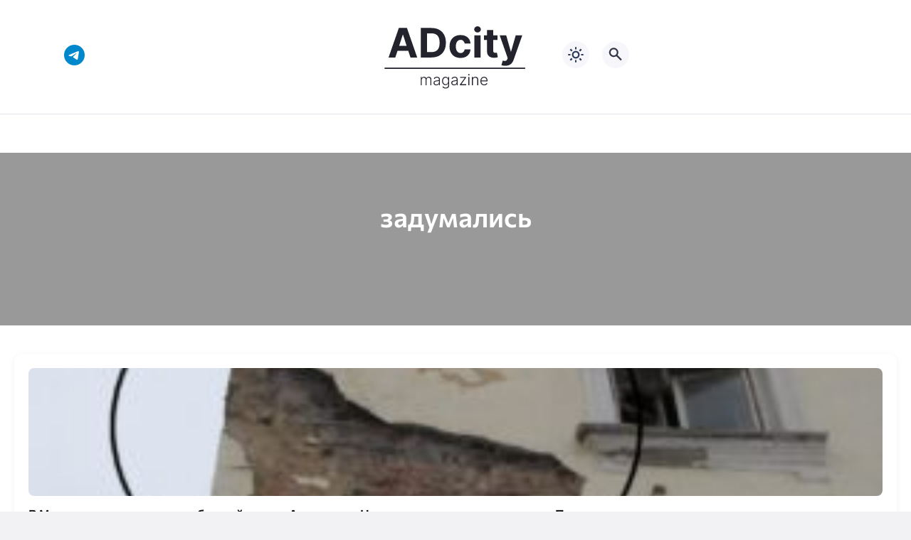

--- FILE ---
content_type: text/html; charset=UTF-8
request_url: https://adcitymag.ru/tag/%D0%B7%D0%B0%D0%B4%D1%83%D0%BC%D0%B0%D0%BB%D0%B8%D1%81%D1%8C/
body_size: 13062
content:
<!doctype html>
<html dir="ltr" lang="ru-RU" prefix="og: https://ogp.me/ns#">


<head>
<meta charset="UTF-8">
<meta http-equiv="X-UA-Compatible" content="IE=edge">
<meta name="viewport" content="width=device-width, initial-scale=1">
<meta name="theme-color" content="#1c59bc">

<script>
if (localStorage.theme) {
    document.documentElement.setAttribute("data-theme", localStorage.theme);
}
</script>

<title>задумались - Архитектурный журнал ADCity</title>

		
	<meta name="robots" content="max-image-preview:large" />
	<link rel="canonical" href="https://adcitymag.ru/tag/%d0%b7%d0%b0%d0%b4%d1%83%d0%bc%d0%b0%d0%bb%d0%b8%d1%81%d1%8c/" />
	<meta name="generator" content="All in One SEO (AIOSEO) 4.9.2" />
		<script type="application/ld+json" class="aioseo-schema">
			{"@context":"https:\/\/schema.org","@graph":[{"@type":"BreadcrumbList","@id":"https:\/\/adcitymag.ru\/tag\/%D0%B7%D0%B0%D0%B4%D1%83%D0%BC%D0%B0%D0%BB%D0%B8%D1%81%D1%8C\/#breadcrumblist","itemListElement":[{"@type":"ListItem","@id":"https:\/\/adcitymag.ru#listItem","position":1,"name":"Home","item":"https:\/\/adcitymag.ru","nextItem":{"@type":"ListItem","@id":"https:\/\/adcitymag.ru\/tag\/%d0%b7%d0%b0%d0%b4%d1%83%d0%bc%d0%b0%d0%bb%d0%b8%d1%81%d1%8c\/#listItem","name":"\u0437\u0430\u0434\u0443\u043c\u0430\u043b\u0438\u0441\u044c"}},{"@type":"ListItem","@id":"https:\/\/adcitymag.ru\/tag\/%d0%b7%d0%b0%d0%b4%d1%83%d0%bc%d0%b0%d0%bb%d0%b8%d1%81%d1%8c\/#listItem","position":2,"name":"\u0437\u0430\u0434\u0443\u043c\u0430\u043b\u0438\u0441\u044c","previousItem":{"@type":"ListItem","@id":"https:\/\/adcitymag.ru#listItem","name":"Home"}}]},{"@type":"CollectionPage","@id":"https:\/\/adcitymag.ru\/tag\/%D0%B7%D0%B0%D0%B4%D1%83%D0%BC%D0%B0%D0%BB%D0%B8%D1%81%D1%8C\/#collectionpage","url":"https:\/\/adcitymag.ru\/tag\/%D0%B7%D0%B0%D0%B4%D1%83%D0%BC%D0%B0%D0%BB%D0%B8%D1%81%D1%8C\/","name":"\u0437\u0430\u0434\u0443\u043c\u0430\u043b\u0438\u0441\u044c - \u0410\u0440\u0445\u0438\u0442\u0435\u043a\u0442\u0443\u0440\u043d\u044b\u0439 \u0436\u0443\u0440\u043d\u0430\u043b ADCity","inLanguage":"ru-RU","isPartOf":{"@id":"https:\/\/adcitymag.ru\/#website"},"breadcrumb":{"@id":"https:\/\/adcitymag.ru\/tag\/%D0%B7%D0%B0%D0%B4%D1%83%D0%BC%D0%B0%D0%BB%D0%B8%D1%81%D1%8C\/#breadcrumblist"}},{"@type":"Organization","@id":"https:\/\/adcitymag.ru\/#organization","name":"\u0410\u0440\u0445\u0438\u0442\u0435\u043a\u0442\u0443\u0440\u043d\u044b\u0439 \u0436\u0443\u0440\u043d\u0430\u043b ADCity","description":"\u0410\u0440\u0445\u0438\u0442\u0435\u043a\u0442\u0443\u0440\u043d\u044b\u0439 \u0436\u0443\u0440\u043d\u0430\u043b AD\u0441ity, \u0412\u0441\u0451 \u043e \u0441\u043e\u0432\u0440\u0435\u043c\u0435\u043d\u043d\u043e\u0439 \u0430\u0440\u0445\u0438\u0442\u0435\u043a\u0442\u0443\u0440\u0435 \u0438 \u0434\u0438\u0437\u0430\u0439\u043d\u0435.","url":"https:\/\/adcitymag.ru\/"},{"@type":"WebSite","@id":"https:\/\/adcitymag.ru\/#website","url":"https:\/\/adcitymag.ru\/","name":"\u0410\u0440\u0445\u0438\u0442\u0435\u043a\u0442\u0443\u0440\u043d\u044b\u0439 \u0436\u0443\u0440\u043d\u0430\u043b ADCity","description":"\u0410\u0440\u0445\u0438\u0442\u0435\u043a\u0442\u0443\u0440\u043d\u044b\u0439 \u0436\u0443\u0440\u043d\u0430\u043b AD\u0441ity, \u0412\u0441\u0451 \u043e \u0441\u043e\u0432\u0440\u0435\u043c\u0435\u043d\u043d\u043e\u0439 \u0430\u0440\u0445\u0438\u0442\u0435\u043a\u0442\u0443\u0440\u0435 \u0438 \u0434\u0438\u0437\u0430\u0439\u043d\u0435.","inLanguage":"ru-RU","publisher":{"@id":"https:\/\/adcitymag.ru\/#organization"}}]}
		</script>
		


    <style media="screen">
           
:root {
      --mainColor: #333646;
      --bodyBg: #f2f2f5;
      --hoverColor: #1c59bc;
      --btnBg: #1c59bc;
      --btnColor: #ffffff;
      --btnBgHover: #152b8e;
      --navDropBg: #333646;
      --navDropColor: #ffffff;
      --navDropHover: #535770;
      --stickyNavBg: #333646;
      --stickyNavColor: #f7f6fb;
      --sectionBg: #f4f6fb;
    }

    :root[data-theme="light"] {
      color-scheme: light;
      --mainColor: #333646;
      --bodyBg: #f2f2f5;
      --hoverColor: #1c59bc;
      --btnBg: #1c59bc;
      --btnColor: #ffffff;
      --btnBgHover: #152b8e;
      --navDropBg: #333646;
      --navDropColor: #ffffff;
      --navDropHover: #535770;
      --stickyNavBg: #333646;
      --stickyNavColor: #f7f6fb;
      --sectionBg: #f4f6fb;
    }

    :root[data-theme="dark"] {
      color-scheme: dark;
      --placeholder: #a7a8ba;
      --bodyBg: rgb(25, 25, 37);
      --mainColor: #f7f6fb;
      --lightColor: #23232e;
      --greyColor: rgb(96, 100, 132);
      --greyBg: #222;
      --borderColor: #333;
      --hoverColor: rgb(101, 147, 233);
      --sectionBg: #292a37;
      --navDropBg: #333646;
      --navDropColor: #f7f6fb;
      --navDropHover: #23232e;
      --stickyNavBg: #333646;
      --stickyNavColor: #f7f6fb;
      --btnBg: #1c59bc;
      --btnColor: #ffffff;
      --btnBgHover: #152b8e;
    }

        .dark-mode-logo,
    .footer-content__img--dark {
      display: none
    }

    html[data-theme="dark"] .dark-mode-logo,
    html[data-theme="dark"] .footer-content__img--dark {
      display: block
    }

    html[data-theme="dark"] .light-mod-logo,
    html[data-theme="dark"] .footer-content__img--light {
      display: none
    }

        
    .back2top{right: 20px} @media only screen and (max-width:414px){.backtop{right: 10px}}
          
            
        
          
      

  .top-section {
    margin-top: 0 !important;
  }

  .top-section:not(:first-child) {
    margin-top: 3rem;
  }

  @media (max-width:1100px) {
    .top-section {
      margin-bottom: 3rem !important
    }
  }

  .top-section__list {
    display: grid;
    grid-template-columns: repeat(4, 1fr);
    background-color: var(--greyColor);
  }


  @media (max-width:1160px) {
    .top-section__list {
      grid-template-columns: repeat(2, 1fr);
    }
  }

  @media (max-width:500px) {
    .top-section__list {
      display: block;
    }
  }

  .top-section__item {
    position: relative;
  }


  .top-section-article {
    display: block;
    position: relative;
    z-index: 10;
    background-position: center center;
    background-repeat: no-repeat;
    background-size: cover;
    height: 360px;
  }

  @media (max-width:1160px) {
    .top-section-article {
      height: 260px;
    }
  }

  .top-section-article::before {
    position: absolute;
    top: 0;
    left: 0;
    z-index: 1;
    width: 100%;
    height: 100%;
    content: "";
    background: linear-gradient(to bottom, rgba(0, 0, 0, 0) 0%, rgba(0, 0, 0, .45) 56%, rgba(0, 0, 0, .45) 100%);
    transition: opacity 400ms ease-in;
  }

  .top-section__item:hover .top-section-article::before {
    opacity: 0.8;
    transition: opacity 300ms ease-in;
  }

  .top-section-article__caption {
    min-height: 140px;
    padding: 0 2.5rem;
    position: absolute;
    bottom: 2rem;
    left: 0;
    z-index: 1;
    display: flex;
    flex-direction: column;
    width: 100%;
    height: auto;
    transform: translateY(0);
    transition: transform 400ms ease-in-out;
  }

  @media (max-width:1300px) {
    .top-section-article__caption {
      padding: 0 2rem;
      min-height: auto;
    }
  }

  @media (max-width:700px) {
    .top-section-article__caption {
      padding: 0 1.2rem;
      padding-bottom: 25px;
      bottom: 0;
    }
  }



  @media (max-width:500px) {
    .top-section-article__caption {
      padding: 0 2rem;
      padding-bottom: 35px;
    }
  }

  .top-section-article__title {
    margin-bottom: auto;
    padding-bottom: 1rem;
    display: block;
    font-size: 1.3rem;
    font-weight: var(--bold);
    line-height: 135%;
  }

  @media (max-width:1160px) {
    .top-section-article__title {
      font-size: 1.2rem;
    }
  }

  @media (max-width:600px) {
    .top-section-article__title {
      font-size: 1rem;
    }
  }

  @media (max-width:500px) {
    .top-section-article__title {
      font-size: 1.3rem;
    }
  }

  .top-section-article:hover .hover-bottom-border {
    background-size: 100% 100%;
    transition: background-size 800ms ease-in-out;
  }

  .top-section-article__link {
    color: var(--lightColor);
    text-decoration: none
  }

  .top-section-article__link:hover {
    color: var(--lightColor);
    text-decoration: none
  }

  html[data-theme="dark"] .top-section-article__link {
    color: var(--mainColor);
  }


  .site-header {
    padding-top: 1.2rem;
    border-bottom: 1px solid var(--borderColor);
  }

  .site-header__wrap {
    margin-bottom: 1.5rem !important;
    display: flex;
    flex-direction: row;
    justify-content: space-between;
    align-items: center;
  }

  @media(max-width: 600px) {
    .site-header__wrap {
      flex-direction: column;
      justify-content: center;
    }
  }

  .site-header__btns {
    display: flex;
    justify-content: end;
  }

  .site-search-btn {
    margin-left: 1rem;
    width: 38px;
    height: 38px;
    background-color: var(--greyBg);
    color: var(--mainColor);
    border-radius: 50%;
  }

  .site-search-btn svg {
    width: 34px;
    height: 34px;
    fill: currentColor;
  }

  .site-header__socials,
  .site-header__btns {
    flex: 1;
  }

  .site-header__branding {
    margin: 0 auto;
    padding: 0 1rem;
    max-width: 300px;
    display: flex;
    justify-content: center;
    position: relative;
  }

  @media(max-width: 1100px) {
    .site-header__branding {
      padding: 0;
      max-width: 230px;
    }
  }

  @media(max-width: 600px) {
    .site-header__branding {
      margin-bottom: 1.2rem;
    }
  }


  .site-title {
    display: inline-flex;
    text-align: center;
    font-size: 1.4rem;
    font-weight: var(--bold);
    line-height: 115%;
  }

  .site-title__link {
    color: var(--mainColor);
    text-decoration: none;
  }

  .site-title__link:hover {
    color: var(--hoverColor);
    text-decoration: none;
  }

  .mobile-socials-btn {
    margin-right: 1rem;
    position: relative;
    z-index: 1;
    display: none;
    width: 38px;
    height: 38px;
    background-color: var(--greyBg);
    color: var(--mainColor);
    border-radius: 50%;
    overflow: hidden;
    transition: transform 800ms ease-in-out;
  }

  .mobile-socials-btn svg {
    width: 24px;
    height: 24px;
    fill: currentColor;
  }

  @media(max-width: 1100px) {
    .site-header__socials {
      display: none;
    }

    .mobile-socials-btn {
      display: block;
    }
  }

  

  html[data-theme="dark"] .site-search-btn,
  html[data-theme="dark"] .mobile-socials-btn,
  html[data-theme="dark"] .theme-switch,
  html[data-theme="dark"] .mobile-menu-btn,
  html[data-theme="dark"] .post-info-ellipses__wrap {
    background-color: #2849a3;
  }


    
    blockquote{ border-color: #57e !important}  
    .recent-list__item::before { background-color: #57e !important}
    .featured-list__item::before { background-color: #e7327d !important}
    </style>
    
  <style id='wp-img-auto-sizes-contain-inline-css'>
img:is([sizes=auto i],[sizes^="auto," i]){contain-intrinsic-size:3000px 1500px}
/*# sourceURL=wp-img-auto-sizes-contain-inline-css */
</style>
<style id='wp-block-library-inline-css'>
:root{--wp-block-synced-color:#7a00df;--wp-block-synced-color--rgb:122,0,223;--wp-bound-block-color:var(--wp-block-synced-color);--wp-editor-canvas-background:#ddd;--wp-admin-theme-color:#007cba;--wp-admin-theme-color--rgb:0,124,186;--wp-admin-theme-color-darker-10:#006ba1;--wp-admin-theme-color-darker-10--rgb:0,107,160.5;--wp-admin-theme-color-darker-20:#005a87;--wp-admin-theme-color-darker-20--rgb:0,90,135;--wp-admin-border-width-focus:2px}@media (min-resolution:192dpi){:root{--wp-admin-border-width-focus:1.5px}}.wp-element-button{cursor:pointer}:root .has-very-light-gray-background-color{background-color:#eee}:root .has-very-dark-gray-background-color{background-color:#313131}:root .has-very-light-gray-color{color:#eee}:root .has-very-dark-gray-color{color:#313131}:root .has-vivid-green-cyan-to-vivid-cyan-blue-gradient-background{background:linear-gradient(135deg,#00d084,#0693e3)}:root .has-purple-crush-gradient-background{background:linear-gradient(135deg,#34e2e4,#4721fb 50%,#ab1dfe)}:root .has-hazy-dawn-gradient-background{background:linear-gradient(135deg,#faaca8,#dad0ec)}:root .has-subdued-olive-gradient-background{background:linear-gradient(135deg,#fafae1,#67a671)}:root .has-atomic-cream-gradient-background{background:linear-gradient(135deg,#fdd79a,#004a59)}:root .has-nightshade-gradient-background{background:linear-gradient(135deg,#330968,#31cdcf)}:root .has-midnight-gradient-background{background:linear-gradient(135deg,#020381,#2874fc)}:root{--wp--preset--font-size--normal:16px;--wp--preset--font-size--huge:42px}.has-regular-font-size{font-size:1em}.has-larger-font-size{font-size:2.625em}.has-normal-font-size{font-size:var(--wp--preset--font-size--normal)}.has-huge-font-size{font-size:var(--wp--preset--font-size--huge)}.has-text-align-center{text-align:center}.has-text-align-left{text-align:left}.has-text-align-right{text-align:right}.has-fit-text{white-space:nowrap!important}#end-resizable-editor-section{display:none}.aligncenter{clear:both}.items-justified-left{justify-content:flex-start}.items-justified-center{justify-content:center}.items-justified-right{justify-content:flex-end}.items-justified-space-between{justify-content:space-between}.screen-reader-text{border:0;clip-path:inset(50%);height:1px;margin:-1px;overflow:hidden;padding:0;position:absolute;width:1px;word-wrap:normal!important}.screen-reader-text:focus{background-color:#ddd;clip-path:none;color:#444;display:block;font-size:1em;height:auto;left:5px;line-height:normal;padding:15px 23px 14px;text-decoration:none;top:5px;width:auto;z-index:100000}html :where(.has-border-color){border-style:solid}html :where([style*=border-top-color]){border-top-style:solid}html :where([style*=border-right-color]){border-right-style:solid}html :where([style*=border-bottom-color]){border-bottom-style:solid}html :where([style*=border-left-color]){border-left-style:solid}html :where([style*=border-width]){border-style:solid}html :where([style*=border-top-width]){border-top-style:solid}html :where([style*=border-right-width]){border-right-style:solid}html :where([style*=border-bottom-width]){border-bottom-style:solid}html :where([style*=border-left-width]){border-left-style:solid}html :where(img[class*=wp-image-]){height:auto;max-width:100%}:where(figure){margin:0 0 1em}html :where(.is-position-sticky){--wp-admin--admin-bar--position-offset:var(--wp-admin--admin-bar--height,0px)}@media screen and (max-width:600px){html :where(.is-position-sticky){--wp-admin--admin-bar--position-offset:0px}}

/*# sourceURL=wp-block-library-inline-css */
</style><style id='global-styles-inline-css'>
:root{--wp--preset--aspect-ratio--square: 1;--wp--preset--aspect-ratio--4-3: 4/3;--wp--preset--aspect-ratio--3-4: 3/4;--wp--preset--aspect-ratio--3-2: 3/2;--wp--preset--aspect-ratio--2-3: 2/3;--wp--preset--aspect-ratio--16-9: 16/9;--wp--preset--aspect-ratio--9-16: 9/16;--wp--preset--color--black: #000000;--wp--preset--color--cyan-bluish-gray: #abb8c3;--wp--preset--color--white: #ffffff;--wp--preset--color--pale-pink: #f78da7;--wp--preset--color--vivid-red: #cf2e2e;--wp--preset--color--luminous-vivid-orange: #ff6900;--wp--preset--color--luminous-vivid-amber: #fcb900;--wp--preset--color--light-green-cyan: #7bdcb5;--wp--preset--color--vivid-green-cyan: #00d084;--wp--preset--color--pale-cyan-blue: #8ed1fc;--wp--preset--color--vivid-cyan-blue: #0693e3;--wp--preset--color--vivid-purple: #9b51e0;--wp--preset--gradient--vivid-cyan-blue-to-vivid-purple: linear-gradient(135deg,rgb(6,147,227) 0%,rgb(155,81,224) 100%);--wp--preset--gradient--light-green-cyan-to-vivid-green-cyan: linear-gradient(135deg,rgb(122,220,180) 0%,rgb(0,208,130) 100%);--wp--preset--gradient--luminous-vivid-amber-to-luminous-vivid-orange: linear-gradient(135deg,rgb(252,185,0) 0%,rgb(255,105,0) 100%);--wp--preset--gradient--luminous-vivid-orange-to-vivid-red: linear-gradient(135deg,rgb(255,105,0) 0%,rgb(207,46,46) 100%);--wp--preset--gradient--very-light-gray-to-cyan-bluish-gray: linear-gradient(135deg,rgb(238,238,238) 0%,rgb(169,184,195) 100%);--wp--preset--gradient--cool-to-warm-spectrum: linear-gradient(135deg,rgb(74,234,220) 0%,rgb(151,120,209) 20%,rgb(207,42,186) 40%,rgb(238,44,130) 60%,rgb(251,105,98) 80%,rgb(254,248,76) 100%);--wp--preset--gradient--blush-light-purple: linear-gradient(135deg,rgb(255,206,236) 0%,rgb(152,150,240) 100%);--wp--preset--gradient--blush-bordeaux: linear-gradient(135deg,rgb(254,205,165) 0%,rgb(254,45,45) 50%,rgb(107,0,62) 100%);--wp--preset--gradient--luminous-dusk: linear-gradient(135deg,rgb(255,203,112) 0%,rgb(199,81,192) 50%,rgb(65,88,208) 100%);--wp--preset--gradient--pale-ocean: linear-gradient(135deg,rgb(255,245,203) 0%,rgb(182,227,212) 50%,rgb(51,167,181) 100%);--wp--preset--gradient--electric-grass: linear-gradient(135deg,rgb(202,248,128) 0%,rgb(113,206,126) 100%);--wp--preset--gradient--midnight: linear-gradient(135deg,rgb(2,3,129) 0%,rgb(40,116,252) 100%);--wp--preset--font-size--small: 13px;--wp--preset--font-size--medium: 20px;--wp--preset--font-size--large: 36px;--wp--preset--font-size--x-large: 42px;--wp--preset--spacing--20: 0.44rem;--wp--preset--spacing--30: 0.67rem;--wp--preset--spacing--40: 1rem;--wp--preset--spacing--50: 1.5rem;--wp--preset--spacing--60: 2.25rem;--wp--preset--spacing--70: 3.38rem;--wp--preset--spacing--80: 5.06rem;--wp--preset--shadow--natural: 6px 6px 9px rgba(0, 0, 0, 0.2);--wp--preset--shadow--deep: 12px 12px 50px rgba(0, 0, 0, 0.4);--wp--preset--shadow--sharp: 6px 6px 0px rgba(0, 0, 0, 0.2);--wp--preset--shadow--outlined: 6px 6px 0px -3px rgb(255, 255, 255), 6px 6px rgb(0, 0, 0);--wp--preset--shadow--crisp: 6px 6px 0px rgb(0, 0, 0);}:where(.is-layout-flex){gap: 0.5em;}:where(.is-layout-grid){gap: 0.5em;}body .is-layout-flex{display: flex;}.is-layout-flex{flex-wrap: wrap;align-items: center;}.is-layout-flex > :is(*, div){margin: 0;}body .is-layout-grid{display: grid;}.is-layout-grid > :is(*, div){margin: 0;}:where(.wp-block-columns.is-layout-flex){gap: 2em;}:where(.wp-block-columns.is-layout-grid){gap: 2em;}:where(.wp-block-post-template.is-layout-flex){gap: 1.25em;}:where(.wp-block-post-template.is-layout-grid){gap: 1.25em;}.has-black-color{color: var(--wp--preset--color--black) !important;}.has-cyan-bluish-gray-color{color: var(--wp--preset--color--cyan-bluish-gray) !important;}.has-white-color{color: var(--wp--preset--color--white) !important;}.has-pale-pink-color{color: var(--wp--preset--color--pale-pink) !important;}.has-vivid-red-color{color: var(--wp--preset--color--vivid-red) !important;}.has-luminous-vivid-orange-color{color: var(--wp--preset--color--luminous-vivid-orange) !important;}.has-luminous-vivid-amber-color{color: var(--wp--preset--color--luminous-vivid-amber) !important;}.has-light-green-cyan-color{color: var(--wp--preset--color--light-green-cyan) !important;}.has-vivid-green-cyan-color{color: var(--wp--preset--color--vivid-green-cyan) !important;}.has-pale-cyan-blue-color{color: var(--wp--preset--color--pale-cyan-blue) !important;}.has-vivid-cyan-blue-color{color: var(--wp--preset--color--vivid-cyan-blue) !important;}.has-vivid-purple-color{color: var(--wp--preset--color--vivid-purple) !important;}.has-black-background-color{background-color: var(--wp--preset--color--black) !important;}.has-cyan-bluish-gray-background-color{background-color: var(--wp--preset--color--cyan-bluish-gray) !important;}.has-white-background-color{background-color: var(--wp--preset--color--white) !important;}.has-pale-pink-background-color{background-color: var(--wp--preset--color--pale-pink) !important;}.has-vivid-red-background-color{background-color: var(--wp--preset--color--vivid-red) !important;}.has-luminous-vivid-orange-background-color{background-color: var(--wp--preset--color--luminous-vivid-orange) !important;}.has-luminous-vivid-amber-background-color{background-color: var(--wp--preset--color--luminous-vivid-amber) !important;}.has-light-green-cyan-background-color{background-color: var(--wp--preset--color--light-green-cyan) !important;}.has-vivid-green-cyan-background-color{background-color: var(--wp--preset--color--vivid-green-cyan) !important;}.has-pale-cyan-blue-background-color{background-color: var(--wp--preset--color--pale-cyan-blue) !important;}.has-vivid-cyan-blue-background-color{background-color: var(--wp--preset--color--vivid-cyan-blue) !important;}.has-vivid-purple-background-color{background-color: var(--wp--preset--color--vivid-purple) !important;}.has-black-border-color{border-color: var(--wp--preset--color--black) !important;}.has-cyan-bluish-gray-border-color{border-color: var(--wp--preset--color--cyan-bluish-gray) !important;}.has-white-border-color{border-color: var(--wp--preset--color--white) !important;}.has-pale-pink-border-color{border-color: var(--wp--preset--color--pale-pink) !important;}.has-vivid-red-border-color{border-color: var(--wp--preset--color--vivid-red) !important;}.has-luminous-vivid-orange-border-color{border-color: var(--wp--preset--color--luminous-vivid-orange) !important;}.has-luminous-vivid-amber-border-color{border-color: var(--wp--preset--color--luminous-vivid-amber) !important;}.has-light-green-cyan-border-color{border-color: var(--wp--preset--color--light-green-cyan) !important;}.has-vivid-green-cyan-border-color{border-color: var(--wp--preset--color--vivid-green-cyan) !important;}.has-pale-cyan-blue-border-color{border-color: var(--wp--preset--color--pale-cyan-blue) !important;}.has-vivid-cyan-blue-border-color{border-color: var(--wp--preset--color--vivid-cyan-blue) !important;}.has-vivid-purple-border-color{border-color: var(--wp--preset--color--vivid-purple) !important;}.has-vivid-cyan-blue-to-vivid-purple-gradient-background{background: var(--wp--preset--gradient--vivid-cyan-blue-to-vivid-purple) !important;}.has-light-green-cyan-to-vivid-green-cyan-gradient-background{background: var(--wp--preset--gradient--light-green-cyan-to-vivid-green-cyan) !important;}.has-luminous-vivid-amber-to-luminous-vivid-orange-gradient-background{background: var(--wp--preset--gradient--luminous-vivid-amber-to-luminous-vivid-orange) !important;}.has-luminous-vivid-orange-to-vivid-red-gradient-background{background: var(--wp--preset--gradient--luminous-vivid-orange-to-vivid-red) !important;}.has-very-light-gray-to-cyan-bluish-gray-gradient-background{background: var(--wp--preset--gradient--very-light-gray-to-cyan-bluish-gray) !important;}.has-cool-to-warm-spectrum-gradient-background{background: var(--wp--preset--gradient--cool-to-warm-spectrum) !important;}.has-blush-light-purple-gradient-background{background: var(--wp--preset--gradient--blush-light-purple) !important;}.has-blush-bordeaux-gradient-background{background: var(--wp--preset--gradient--blush-bordeaux) !important;}.has-luminous-dusk-gradient-background{background: var(--wp--preset--gradient--luminous-dusk) !important;}.has-pale-ocean-gradient-background{background: var(--wp--preset--gradient--pale-ocean) !important;}.has-electric-grass-gradient-background{background: var(--wp--preset--gradient--electric-grass) !important;}.has-midnight-gradient-background{background: var(--wp--preset--gradient--midnight) !important;}.has-small-font-size{font-size: var(--wp--preset--font-size--small) !important;}.has-medium-font-size{font-size: var(--wp--preset--font-size--medium) !important;}.has-large-font-size{font-size: var(--wp--preset--font-size--large) !important;}.has-x-large-font-size{font-size: var(--wp--preset--font-size--x-large) !important;}
/*# sourceURL=global-styles-inline-css */
</style>

<style id='classic-theme-styles-inline-css'>
/*! This file is auto-generated */
.wp-block-button__link{color:#fff;background-color:#32373c;border-radius:9999px;box-shadow:none;text-decoration:none;padding:calc(.667em + 2px) calc(1.333em + 2px);font-size:1.125em}.wp-block-file__button{background:#32373c;color:#fff;text-decoration:none}
/*# sourceURL=/wp-includes/css/classic-themes.min.css */
</style>
<style id='wpg-styles-inline-css'>

    .wpg_first_image{
        display:none;
    }
	
/*# sourceURL=wpg-styles-inline-css */
</style>
<link rel='stylesheet' id='cn3-style-css' href='https://adcitymag.ru/wp-content/themes/citynews-3/style.css?ver=1.1.0' media='all' />
<link rel='stylesheet' id='fancybox-css' href='https://adcitymag.ru/wp-content/plugins/easy-fancybox/fancybox/1.5.4/jquery.fancybox.min.css?ver=6.9' media='screen' />
  <link rel="preload" as="font" type="font/woff2" href="https://adcitymag.ru/wp-content/themes/citynews-3/assets/fonts/commissioner/commissioner-v13-latin_cyrillic-regular.woff2" crossorigin>
  <link rel="preload" as="font" type="font/woff2" href="https://adcitymag.ru/wp-content/themes/citynews-3/assets/fonts/commissioner/commissioner-v13-latin_cyrillic-500.woff2" crossorigin>
  <link rel="preload" as="font" type="font/woff2" href="https://adcitymag.ru/wp-content/themes/citynews-3/assets/fonts/commissioner/commissioner-v13-latin_cyrillic-600.woff2" crossorigin>


    <link rel="icon" type="image/x-icon" href="https://adcitymag.ru/wp-content/uploads/2024/01/favicon.png">
    <link rel="apple-touch-icon" href="https://adcitymag.ru/wp-content/uploads/2024/01/favicon.png">
    <link rel="apple-touch-icon" sizes="76x76" href="https://adcitymag.ru/wp-content/uploads/2024/01/favicon.png">
    <link rel="apple-touch-icon" sizes="192x192" href="https://adcitymag.ru/wp-content/uploads/2024/01/favicon.png">
    <link rel="apple-touch-startup-image" href="https://adcitymag.ru/wp-content/uploads/2024/01/favicon.png">

    <meta name="p:domain_verify" content="0cbe22e6006e250ff511f96d96fcc9b8"/>
<style>
.site-nav--empty { display: none; }
</style>

</head>

<body class="archive tag tag-25747 wp-embed-responsive wp-theme-citynews-3 body" itemscope itemtype="http://schema.org/WebPage">


<script type="text/javascript" >
   (function(m,e,t,r,i,k,a){m[i]=m[i]||function(){(m[i].a=m[i].a||[]).push(arguments)};
   m[i].l=1*new Date();
   for (var j = 0; j < document.scripts.length; j++) {if (document.scripts[j].src === r) { return; }}
   k=e.createElement(t),a=e.getElementsByTagName(t)[0],k.async=1,k.src=r,a.parentNode.insertBefore(k,a)})
   (window, document, "script", "https://mc.yandex.ru/metrika/tag.js", "ym");

   ym(29561350, "init", {
        clickmap:true,
        trackLinks:true,
        accurateTrackBounce:true,
        webvisor:true
   });
</script>
<noscript><div><img class="lazyload" data-spc-id="738542139" data-src="https://mc.yandex.ru/watch/29561350"  style="position:absolute; left:-9999px;" alt="" /></div></noscript>




<script>window.yaContextCb=window.yaContextCb||[]</script>
<script src="https://yandex.ru/ads/system/context.js" async></script>
<div id="site-wrapper" class="site-wrapper">

<header class="site-header">
    <div class="container site-header__wrap">

                    <div class="site-header__socials">
                
<ul class="social-btns">
  <!--noindex-->
  
  
  
  
  
  
      <li class="social-btns__item">
      <a href="https://t.me/info_adcity" class="social-btns__link" rel="nofollow" aria-label="Telegram">
        <svg>
          <use xlink:href="https://adcitymag.ru/wp-content/themes/citynews-3/assets/img/sprite.svg#telegram"></use>
        </svg>
      </a>
    </li>
  
    <!--/noindex-->
</ul>            </div>
        
        <div class="site-header__branding">
            
    <a class="site-title__link" href="https://adcitymag.ru/">
      <img data-spc-id="2039394562" data-src="/wp-content/themes/citynews-3/assets/img/demo/cn3-logo-light.svg" class="site-title__logo light-mod-logo lazyload" 
       
      alt="Архитектурный журнал ADCity" 
      width="265" height="65">

      
        <img data-spc-id="1967404380" data-src="/wp-content/themes/citynews-3/assets/img/demo/cn3-logo-dark.svg" class="site-title__logo dark-mode-logo lazyload" 
         
        alt="Архитектурный журнал ADCity" 
        width="265" height="65">

          </a>

  <span class="screen-reader-text">Архитектурный журнал ADCity</span>        </div>

        <div class="site-header__btns">

                            <button class="mobile-socials-btn" type="button"
                    aria-label="Показать кнопки социальных сетей"
                    rel="mob-social">
                    <svg><use xlink:href="https://adcitymag.ru/wp-content/themes/citynews-3/assets/img/sprite.svg#socials"></use></svg>
                </button>
            
            
    <div class="theme-switch">
      <label class="switch"><input type="checkbox" class="gp-checkbox" aria-label="Изменить режим - светлый или темный"></label>
    </div>

    
                            <button class="site-search-btn open_modal"
                    aria-label="Открыть поиск по сайту"
                    rel="search">
                    <svg><use xlink:href="https://adcitymag.ru/wp-content/themes/citynews-3/assets/img/sprite.svg#search"></use></svg>
                </button>
            
            <button class="mobile-menu-btn"
                aria-label="Открыть мобильное меню">
                <span class="mobile-menu-btn__line"></span>
            </button>

        </div>
    </div>

    
    <nav class="site-nav site-nav--empty"
         itemscope itemtype="http://www.schema.org/SiteNavigationElement">
        <div class="container">
                    </div>
    </nav>

</header>


<style>
.tag-cover {
    padding: 60px 20px;
    text-align: center;
    background-size: cover;
    background-position: center;
    position: relative;
    color: #fff;
}
.tag-cover .overlay {
    position: absolute;
    top: 0; left: 0; right: 0; bottom: 0;
    background: rgba(0, 0, 0, 0.4);
}
.tag-cover .container {
    position: relative;
    z-index: 2;
}
.tag-title {
    font-size: 38px;
    font-weight: 700;
    margin-bottom: 15px;
}
.tag-description {
    font-size: 18px;
    margin-bottom: 20px;
}
.tag-icon img,
.tag-icon svg {
    width: 48px;
    height: 48px;
    fill: currentColor;
}
.tag-posts-grid {
    display: grid;
    grid-template-columns: repeat(auto-fit, minmax(260px, 1fr));
    gap: 24px;
    padding: 40px 20px;
    max-width: 1280px;
    margin: 0 auto;
}
.tag-post-card {
    background: #fff;
    border-radius: 12px;
    box-shadow: 0 2px 10px rgba(0,0,0,0.06);
    padding: 20px;
    text-align: left;
    transition: 0.2s;
}
.tag-post-card:hover {
    transform: translateY(-4px);
}
.card-thumb {
    width: 100%;
    height: 180px;
    overflow: hidden;
    border-radius: 8px;
    margin-bottom: 12px;
}
.card-thumb img {
    width: 100%;
    height: 100%;
    object-fit: cover;
    display: block;
}
.card-title {
    font-size: 17px;
    font-weight: 600;
    color: #111;
}
.tag-empty {
    text-align: center;
    font-size: 20px;
    color: #777;
    padding: 80px 20px;
}
.load-more-wrap {
    text-align: center;
    padding: 40px 0;
}
.load-more-btn {
    background: #111;
    color: #fff;
    padding: 12px 28px;
    border: none;
    font-size: 16px;
    border-radius: 30px;
    cursor: pointer;
    transition: 0.2s;
}
.load-more-btn:hover {
    background: #333;
}
</style>

<main id="archives" class="main">

    <div class="tag-cover "
         >
        <div class="overlay"></div>
        <div class="container">
            <h1 class="tag-title">задумались</h1>
                        <div class="tag-icon">
                <svg><use xlink:href="#tag"></use></svg>            </div>
        </div>
    </div>

            <div class="tag-posts-grid" id="tag-posts-grid">
                            <div class="tag-post-card">
                    <a href="https://adcitymag.ru/%d0%b2-%d0%bc%d0%be%d1%81%d0%ba%d0%b2%d0%b5-%d0%b7%d0%b0%d0%b4%d1%83%d0%bc%d0%b0%d0%bb%d0%b8%d1%81%d1%8c-%d0%be-%d1%81%d0%bd%d0%be%d1%81%d0%b5-%d0%b1%d1%8b%d0%b2%d1%88%d0%b5%d0%b9-%d1%86%d0%b5%d1%80/">
                                                    <div class="card-thumb">
                                <img data-spc-id="883566436" width="283" height="215" src="https://adcitymag.ru/wp-content/uploads/2021/03/Q4SZJ7d-voQ.jpg" class="attachment-post-thumb size-post-thumb wp-post-image" alt="В Москве задумались о сносе бывшей церкви Александра Невского, училища имени принца П." title="В Москве задумались о сносе бывшей церкви Александра Невского, училища имени принца П." decoding="async" fetchpriority="high" srcset="https://adcitymag.ru/wp-content/uploads/2021/03/Q4SZJ7d-voQ.jpg 1703w, https://adcitymag.ru/wp-content/uploads/2021/03/Q4SZJ7d-voQ-300x228.jpg 300w, https://adcitymag.ru/wp-content/uploads/2021/03/Q4SZJ7d-voQ-1024x777.jpg 1024w, https://adcitymag.ru/wp-content/uploads/2021/03/Q4SZJ7d-voQ-768x583.jpg 768w, https://adcitymag.ru/wp-content/uploads/2021/03/Q4SZJ7d-voQ-1536x1165.jpg 1536w, https://adcitymag.ru/wp-content/uploads/2021/03/Q4SZJ7d-voQ-100x76.jpg 100w, https://adcitymag.ru/wp-content/uploads/2021/03/Q4SZJ7d-voQ-593x450.jpg 593w, https://adcitymag.ru/wp-content/uploads/2021/03/Q4SZJ7d-voQ-1582x1200.jpg 1582w, https://adcitymag.ru/wp-content/uploads/2021/03/Q4SZJ7d-voQ-640x486.jpg 640w, https://adcitymag.ru/wp-content/uploads/2021/03/Q4SZJ7d-voQ-600x455.jpg 600w" sizes="(max-width: 283px) 100vw, 283px" title="В Москве задумались о сносе бывшей церкви Александра Невского, училища имени принца П." />                            </div>
                                                <div class="card-title">В Москве задумались о сносе бывшей церкви Александра Невского, училища имени принца П.</div>
                    </a>
                </div>
                    </div>

        
    
</main>


<footer class="footer" itemscope itemtype="http://schema.org/WPFooter">

  <div class="container">

    
      <div class="footer-area">

        
<div class="footer-area__content footer-content">

  <div class="footer-content__text">

  
    <a class="site-title__link" href="https://adcitymag.ru/">
      <img data-spc-id="2039394562" data-src="/wp-content/themes/citynews-3/assets/img/demo/cn3-logo-light.svg" class="site-title__logo light-mod-logo lazyload" 
       
      alt="Архитектурный журнал ADCity" 
      width="265" height="65">

      
        <img data-spc-id="1967404380" data-src="/wp-content/themes/citynews-3/assets/img/demo/cn3-logo-dark.svg" class="site-title__logo dark-mode-logo lazyload" 
         
        alt="Архитектурный журнал ADCity" 
        width="265" height="65">

          </a>

  
          <div class="post-content">
        <p>Новостной архитектурный журнал: события отрасли, проекты, конкурсы, нормы, градостроительство, общественные и жилые здания.</p>
<p><span style="color: #000000;">  <a style="color: #000000;" href="https://adcitymag.ru/category/zhurnal/">Журнал</a>    <a style="color: #000000;" href="https://adcitymag.ru/categories/">Все рубрики</a></span></p>
      </div>
    
    
  </div>

  
</div>
        
      </div>

    
    
    <div class="footer__credits credits">
      <p class="credits__copy" itemprop="name">Архитектурный журнал ADCity &copy; <span itemprop="copyrightYear">2026</span></p>
      <span class="credits__counter">
              </span>
      <span class="credits__site-descr" itemprop="description">Архитектурный журнал ADсity, Всё о современной архитектуре и дизайне.</span>
    </div>

  
  </div>
</footer>

<button class="back-to-top" aria-label="Перейти наверх">
  <svg>
    <use xlink:href="https://adcitymag.ru/wp-content/themes/citynews-3/assets/img/sprite.svg#arrow-next"></use>
  </svg>
</button>
 

    <div class="mobile-nav-panel">

      <nav class="mobile-nav" itemscope itemtype="http://www.schema.org/SiteNavigationElement">
              </nav>

      <button class="mobile-nav-panel__close" aria-label="Закрыть мобильное меню"></button>

    </div>

    <div class="mobile-overlay"></div>

    
</div>

<script type="speculationrules">
{"prefetch":[{"source":"document","where":{"and":[{"href_matches":"/*"},{"not":{"href_matches":["/wp-*.php","/wp-admin/*","/wp-content/uploads/*","/wp-content/*","/wp-content/plugins/*","/wp-content/themes/citynews-3/*","/*\\?(.+)"]}},{"not":{"selector_matches":"a[rel~=\"nofollow\"]"}},{"not":{"selector_matches":".no-prefetch, .no-prefetch a"}}]},"eagerness":"conservative"}]}
</script>
    <script>
        function coolTagCloudToggle( element ) {
            var parent = element.closest('.cool-tag-cloud');
            parent.querySelector('.cool-tag-cloud-inner').classList.toggle('cool-tag-cloud-active');
            parent.querySelector( '.cool-tag-cloud-load-more').classList.toggle('cool-tag-cloud-active');
        }
    </script>
    <script type="module" src="https://adcitymag.ru/wp-content/plugins/all-in-one-seo-pack/dist/Lite/assets/table-of-contents.95d0dfce.js?ver=4.9.2" id="aioseo/js/src/vue/standalone/blocks/table-of-contents/frontend.js-js"></script>
<script src="https://adcitymag.ru/wp-content/plugins/wp-cloudflare-page-cache/assets/js/lazysizes.min.js?ver=5.3.2" id="spc-lazysizes-js"></script>
<script src="https://adcitymag.ru/wp-includes/js/jquery/jquery.min.js?ver=3.7.1" id="jquery-core-js"></script>
<script src="https://adcitymag.ru/wp-includes/js/jquery/jquery-migrate.min.js?ver=3.4.1" id="jquery-migrate-js"></script>
<script src="https://adcitymag.ru/wp-content/themes/citynews-3/assets/js/dark.js?ver=1.1.0" id="cn3-dark-theme-js"></script>
<script src="https://adcitymag.ru/wp-content/themes/citynews-3/assets/js/vendor.min.js?ver=1.1.0" id="cn3-vendor-script-js"></script>
<script src="https://adcitymag.ru/wp-content/themes/citynews-3/assets/js/custom.js?ver=1.1.0" id="cn3-custom-script-js"></script>
<script id="ajax_loadmore-js-extra">
var ajax_loadmore_params = {"ajaxurl":"https://adcitymag.ru/wp-admin/admin-ajax.php","posts":"{\"tag\":\"%d0%b7%d0%b0%d0%b4%d1%83%d0%bc%d0%b0%d0%bb%d0%b8%d1%81%d1%8c\",\"error\":\"\",\"m\":\"\",\"p\":0,\"post_parent\":\"\",\"subpost\":\"\",\"subpost_id\":\"\",\"attachment\":\"\",\"attachment_id\":0,\"name\":\"\",\"pagename\":\"\",\"page_id\":0,\"second\":\"\",\"minute\":\"\",\"hour\":\"\",\"day\":0,\"monthnum\":0,\"year\":0,\"w\":0,\"category_name\":\"\",\"cat\":\"\",\"tag_id\":25747,\"author\":\"\",\"author_name\":\"\",\"feed\":\"\",\"tb\":\"\",\"paged\":0,\"meta_key\":\"\",\"meta_value\":\"\",\"preview\":\"\",\"s\":\"\",\"sentence\":\"\",\"title\":\"\",\"fields\":\"all\",\"menu_order\":\"\",\"embed\":\"\",\"category__in\":[],\"category__not_in\":[7530,7531],\"category__and\":[],\"post__in\":[],\"post__not_in\":[],\"post_name__in\":[],\"tag__in\":[],\"tag__not_in\":[],\"tag__and\":[],\"tag_slug__in\":[\"%d0%b7%d0%b0%d0%b4%d1%83%d0%bc%d0%b0%d0%bb%d0%b8%d1%81%d1%8c\"],\"tag_slug__and\":[],\"post_parent__in\":[],\"post_parent__not_in\":[],\"author__in\":[],\"author__not_in\":[],\"search_columns\":[],\"ignore_sticky_posts\":false,\"suppress_filters\":false,\"cache_results\":true,\"update_post_term_cache\":true,\"update_menu_item_cache\":false,\"lazy_load_term_meta\":true,\"update_post_meta_cache\":true,\"post_type\":\"\",\"posts_per_page\":15,\"nopaging\":false,\"comments_per_page\":\"50\",\"no_found_rows\":false,\"order\":\"DESC\"}","current_page":"1","max_page":"1"};
//# sourceURL=ajax_loadmore-js-extra
</script>
<script src="https://adcitymag.ru/wp-content/themes/citynews-3/assets/js/loadmore.js?ver=6.9" id="ajax_loadmore-js"></script>
<script id="simple-likes-public-js-js-extra">
var simpleLikes = {"ajaxurl":"https://adcitymag.ru/wp-admin/admin-ajax.php","like":"\u041d\u0440\u0430\u0432\u0438\u0442\u0441\u044f","unlike":"\u041d\u0435 \u043d\u0440\u0430\u0432\u0438\u0442\u0441\u044f"};
//# sourceURL=simple-likes-public-js-js-extra
</script>
<script src="https://adcitymag.ru/wp-content/themes/citynews-3/assets/js/simple-likes-public.js?ver=0.5" id="simple-likes-public-js-js"></script>
<script src="https://adcitymag.ru/wp-content/plugins/easy-fancybox/vendor/purify.min.js?ver=6.9" id="fancybox-purify-js"></script>
<script id="jquery-fancybox-js-extra">
var efb_i18n = {"close":"\u0417\u0430\u043a\u0440\u044b\u0442\u044c","next":"\u0421\u043b\u0435\u0434\u0443\u044e\u0449\u0438\u0439","prev":"\u041f\u0440\u0435\u0434\u044b\u0434\u0443\u0449\u0438\u0439","startSlideshow":"\u0417\u0430\u043f\u0443\u0441\u0442\u0438\u0442\u044c \u0441\u043b\u0430\u0439\u0434-\u0448\u043e\u0443","toggleSize":"\u0420\u0430\u0437\u043c\u0435\u0440 \u0442\u0443\u043c\u0431\u043b\u0435\u0440\u0430"};
//# sourceURL=jquery-fancybox-js-extra
</script>
<script src="https://adcitymag.ru/wp-content/plugins/easy-fancybox/fancybox/1.5.4/jquery.fancybox.min.js?ver=6.9" id="jquery-fancybox-js"></script>
<script id="jquery-fancybox-js-after">
var fb_timeout, fb_opts={'autoScale':true,'showCloseButton':true,'margin':20,'pixelRatio':'false','centerOnScroll':true,'enableEscapeButton':true,'overlayShow':true,'hideOnOverlayClick':true,'minVpHeight':320,'disableCoreLightbox':'true','enableBlockControls':'true','fancybox_openBlockControls':'true' };
if(typeof easy_fancybox_handler==='undefined'){
var easy_fancybox_handler=function(){
jQuery([".nolightbox","a.wp-block-file__button","a.pin-it-button","a[href*='pinterest.com\/pin\/create']","a[href*='facebook.com\/share']","a[href*='twitter.com\/share']"].join(',')).addClass('nofancybox');
jQuery('a.fancybox-close').on('click',function(e){e.preventDefault();jQuery.fancybox.close()});
/* IMG */
						var unlinkedImageBlocks=jQuery(".wp-block-image > img:not(.nofancybox,figure.nofancybox>img)");
						unlinkedImageBlocks.wrap(function() {
							var href = jQuery( this ).attr( "src" );
							return "<a href='" + href + "'></a>";
						});
var fb_IMG_select=jQuery('a[href*=".jpg" i]:not(.nofancybox,li.nofancybox>a,figure.nofancybox>a),area[href*=".jpg" i]:not(.nofancybox),a[href*=".jpeg" i]:not(.nofancybox,li.nofancybox>a,figure.nofancybox>a),area[href*=".jpeg" i]:not(.nofancybox),a[href*=".png" i]:not(.nofancybox,li.nofancybox>a,figure.nofancybox>a),area[href*=".png" i]:not(.nofancybox)');
fb_IMG_select.addClass('fancybox image').attr('rel','gallery');
jQuery('a.fancybox,area.fancybox,.fancybox>a').each(function(){jQuery(this).fancybox(jQuery.extend(true,{},fb_opts,{'transition':'elastic','transitionIn':'elastic','easingIn':'easeOutBack','transitionOut':'elastic','easingOut':'easeInBack','opacity':false,'hideOnContentClick':false,'titleShow':true,'titlePosition':'over','titleFromAlt':true,'showNavArrows':true,'enableKeyboardNav':true,'cyclic':false,'mouseWheel':'true'}))});
/* PDF */
jQuery('a[href*=".pdf" i],area[href*=".pdf" i]').not('.nofancybox,li.nofancybox>a').addClass('fancybox-pdf');
jQuery('a.fancybox-pdf,area.fancybox-pdf,.fancybox-pdf>a').each(function(){jQuery(this).fancybox(jQuery.extend(true,{},fb_opts,{'type':'iframe','width':'90%','height':'90%','padding':10,'titleShow':false,'titlePosition':'float','titleFromAlt':true,'autoDimensions':false,'scrolling':'no'}))});
/* iFrame */
jQuery('a.fancybox-iframe,area.fancybox-iframe,.fancybox-iframe>a').each(function(){jQuery(this).fancybox(jQuery.extend(true,{},fb_opts,{'type':'iframe','width':'70%','height':'90%','padding':0,'titleShow':false,'titlePosition':'float','titleFromAlt':true,'allowfullscreen':false}))});
};};
jQuery(easy_fancybox_handler);jQuery(document).on('post-load',easy_fancybox_handler);

//# sourceURL=jquery-fancybox-js-after
</script>
<script src="https://adcitymag.ru/wp-content/plugins/easy-fancybox/vendor/jquery.easing.min.js?ver=1.4.1" id="jquery-easing-js"></script>
<script src="https://adcitymag.ru/wp-content/plugins/easy-fancybox/vendor/jquery.mousewheel.min.js?ver=3.1.13" id="jquery-mousewheel-js"></script>

<script>
(function(i,s,o,g,r,a,m){i['GoogleAnalyticsObject']=r;i[r]=i[r]||function(){
            (i[r].q=i[r].q||[]).push(arguments)},i[r].l=1*new Date();a=s.createElement(o),
            m=s.getElementsByTagName(o)[0];a.async=1;a.src=g;m.parentNode.insertBefore(a,m)
            })(window,document,'script','https://adcitymag.ru/wp-content/uploads/wga-cache/local-ga.js','ga');
ga('create', 'UA-18734720-2', 'auto');
ga('send', 'pageview');
setTimeout("ga('send','event','adjusted bounce rate','10 seconds')",10000);
</script>


		

    <div class="search-panel">
      <form role="search" method="get" class="search-form" action="https://adcitymag.ru/">
				<label>
					<span class="screen-reader-text">Найти:</span>
					<input type="search" class="search-field" placeholder="Поиск&hellip;" value="" name="s" />
				</label>
				<input type="submit" class="search-submit" value="Поиск" />
			</form><p class="search-panel__text">Что будем искать? Например,<span class="modal-search__hint">Дизайн</span></p>
      <button class="search-panel__close" aria-label="Закрыть поиск по сайту"></button>
    </div>

    <div class="search-overlay"></div>

  

    <div class="mob-socials-panel">
      <p class="mob-socials-panel__text">Мы в социальных сетях</p>
      
<ul class="social-btns">
  <!--noindex-->
  
  
  
  
  
  
      <li class="social-btns__item">
      <a href="https://t.me/info_adcity" class="social-btns__link" rel="nofollow" aria-label="Telegram">
        <svg>
          <use xlink:href="https://adcitymag.ru/wp-content/themes/citynews-3/assets/img/sprite.svg#telegram"></use>
        </svg>
      </a>
    </li>
  
    <!--/noindex-->
</ul>
      <button class="mob-socials-panel__close" 
      aria-label="Закрыть поиск по сайту"></button>
    </div>

    <div class="mob-socials-overlay"></div>

  

    <script>
      /* <![CDATA[ */
      
      const searchHint = document.querySelector('.modal-search__hint');
      const searchField = document.querySelector('.search-panel .search-field');

      searchHint.addEventListener('click', () => {
        searchField.setAttribute('value', 'Дизайн');
      });

      /* ]]> */
    </script>



</body>
</html>

--- FILE ---
content_type: text/plain
request_url: https://www.google-analytics.com/j/collect?v=1&_v=j102&a=703111081&t=pageview&_s=1&dl=https%3A%2F%2Fadcitymag.ru%2Ftag%2F%25D0%25B7%25D0%25B0%25D0%25B4%25D1%2583%25D0%25BC%25D0%25B0%25D0%25BB%25D0%25B8%25D1%2581%25D1%258C%2F&ul=en-us%40posix&dt=%D0%B7%D0%B0%D0%B4%D1%83%D0%BC%D0%B0%D0%BB%D0%B8%D1%81%D1%8C%20-%20%D0%90%D1%80%D1%85%D0%B8%D1%82%D0%B5%D0%BA%D1%82%D1%83%D1%80%D0%BD%D1%8B%D0%B9%20%D0%B6%D1%83%D1%80%D0%BD%D0%B0%D0%BB%20ADCity&sr=1280x720&vp=1280x720&_u=IEBAAEABAAAAACAAI~&jid=647114160&gjid=1596431520&cid=577509723.1767541352&tid=UA-18734720-2&_gid=1598026596.1767541352&_r=1&_slc=1&z=1691857168
body_size: -284
content:
2,cG-5EFSD6HREX